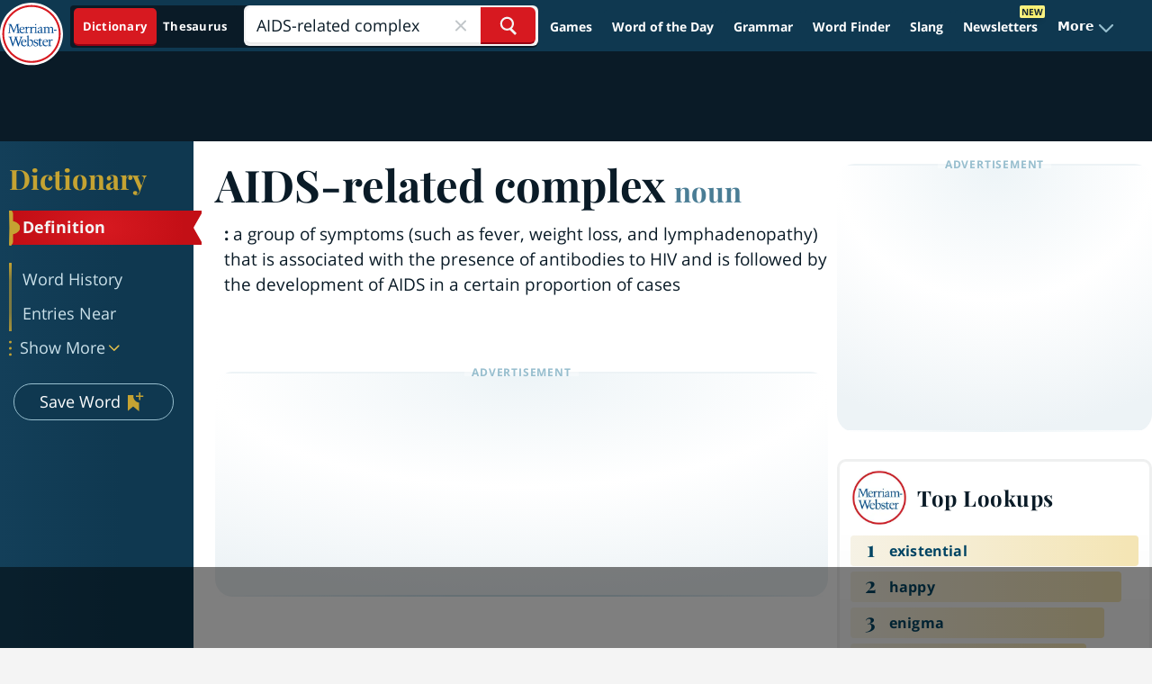

--- FILE ---
content_type: text/html
request_url: https://api.intentiq.com/profiles_engine/ProfilesEngineServlet?at=39&mi=10&dpi=936734067&pt=17&dpn=1&iiqidtype=2&iiqpcid=a530654f-337c-4445-ae5f-d6b466f29997&iiqpciddate=1769122159925&pcid=c0758a36-f9a7-41db-bf47-440ce33fc44a&idtype=3&gdpr=0&japs=false&jaesc=0&jafc=0&jaensc=0&jsver=0.33&testGroup=A&source=pbjs&ABTestingConfigurationSource=group&abtg=A&vrref=https%3A%2F%2Fwww.merriam-webster.com
body_size: 53
content:
{"abPercentage":97,"adt":1,"ct":2,"isOptedOut":false,"data":{"eids":[]},"dbsaved":"false","ls":true,"cttl":86400000,"abTestUuid":"g_d08121fd-ef81-4e24-ac02-95aac88318c6","tc":9,"sid":150031211}

--- FILE ---
content_type: text/html; charset=utf-8
request_url: https://www.google.com/recaptcha/api2/aframe
body_size: 265
content:
<!DOCTYPE HTML><html><head><meta http-equiv="content-type" content="text/html; charset=UTF-8"></head><body><script nonce="tql1Sg7fITfg9kUO881Ozw">/** Anti-fraud and anti-abuse applications only. See google.com/recaptcha */ try{var clients={'sodar':'https://pagead2.googlesyndication.com/pagead/sodar?'};window.addEventListener("message",function(a){try{if(a.source===window.parent){var b=JSON.parse(a.data);var c=clients[b['id']];if(c){var d=document.createElement('img');d.src=c+b['params']+'&rc='+(localStorage.getItem("rc::a")?sessionStorage.getItem("rc::b"):"");window.document.body.appendChild(d);sessionStorage.setItem("rc::e",parseInt(sessionStorage.getItem("rc::e")||0)+1);localStorage.setItem("rc::h",'1769122172207');}}}catch(b){}});window.parent.postMessage("_grecaptcha_ready", "*");}catch(b){}</script></body></html>

--- FILE ---
content_type: text/plain
request_url: https://rtb.openx.net/openrtbb/prebidjs
body_size: -231
content:
{"id":"2e5345f3-8f94-4f51-8ce3-50a963815338","nbr":0}

--- FILE ---
content_type: text/plain
request_url: https://rtb.openx.net/openrtbb/prebidjs
body_size: -231
content:
{"id":"36672353-3932-467e-a1d4-2319f99cd73d","nbr":0}

--- FILE ---
content_type: text/plain
request_url: https://rtb.openx.net/openrtbb/prebidjs
body_size: -231
content:
{"id":"4ea96750-008f-417e-abf5-2ef9b134d28d","nbr":0}

--- FILE ---
content_type: text/plain
request_url: https://rtb.openx.net/openrtbb/prebidjs
body_size: -231
content:
{"id":"dc83fa08-509d-4f32-9fff-05bc9aeb475c","nbr":0}

--- FILE ---
content_type: text/plain
request_url: https://rtb.openx.net/openrtbb/prebidjs
body_size: -231
content:
{"id":"18cd48b3-e7fc-43f5-b67e-989873140fdb","nbr":0}

--- FILE ---
content_type: text/plain
request_url: https://rtb.openx.net/openrtbb/prebidjs
body_size: -231
content:
{"id":"e3e75651-a69c-4358-9e0b-471708d18493","nbr":0}

--- FILE ---
content_type: text/plain
request_url: https://rtb.openx.net/openrtbb/prebidjs
body_size: -231
content:
{"id":"e9eb9bed-2986-461f-a338-0170cd600411","nbr":0}

--- FILE ---
content_type: text/plain
request_url: https://rtb.openx.net/openrtbb/prebidjs
body_size: -86
content:
{"id":"9eb5e772-1967-4e9b-b976-4797e4a58888","nbr":0}

--- FILE ---
content_type: text/plain; charset=utf-8
request_url: https://ads.adthrive.com/http-api/cv2
body_size: 5893
content:
{"om":["013c105e-8906-4c85-89d5-a43c9c858bb9","01c71046-c21d-4c57-88e0-8b3dafeb46d0","07qjzu81","088iw0y0","0iyi1awv","0p298ycs8g7","0p7rptpw","0pvspoxl","0pycs8g7","0qgg9yx1","0rbjykqy","0sm4lr19","0uyv1734","0y0basn0","1","10011/2311e1376a574b67cd96215ae965620b","10011/355ffba6b9078580e0b19b2daeb109e8","1011_302_56982418","1011_74_18364062","1011_74_18364134","101779_7764-1036210","102017_572869_ssl","10298ua7afe","10797905","10ua7afe","11142692","11509227","1185:1610326728","11896988","12010080","12010084","12010088","12168663","12171164","12219634","124843_10","124844_23","124848_8","124853_8","158a0210-c639-4cff-bb11-495e7e09275d","1606221","1610326628","1610326728","1610338926","1611092","17_23391296","17_24696319","17_24766957","17_24767222","17_24767234","17_24767242","17_24767245","1832l91i","19ijfw1a","1ca6o4s6","1fc4ca39-d0f9-45d8-87cf-4c77f1a51b3c","1ff6a2aa-1089-444d-a94b-5287165d9fd3","1kpjxj5u","1ktgrre1","206_492063","2132:42602454","2132:42828302","2132:45089307","2132:45327624","2132:45327625","2132:45999649","2132:46038967","2132:46039090","2249:567996566","2249:600523146","2249:650628575","2249:662425279","2249:691910064","2249:692228710","2307:0ea6rrya","2307:0fhptxpv","2307:0pycs8g7","2307:0qgg9yx1","2307:3v2n6fcp","2307:4fk9nxse","2307:4l7yzzlo","2307:4mmcjpc4","2307:5am84p90","2307:6enswd6h","2307:794di3me","2307:7cmeqmw8","2307:7fdb39zj","2307:7fmk89yf","2307:7xb3th35","2307:7yj1wi4i","2307:875v1cu3","2307:8mv3pfbo","2307:8orkh93v","2307:98xzy0ek","2307:9krcxphu","2307:9nex8xyd","2307:9t6gmxuz","2307:9w5l00h3","2307:bqnn0d18","2307:byhpa0k9","2307:ce0kt1sn","2307:clbujs0n","2307:cv0h9mrv","2307:dfru8eib","2307:fevt4ewx","2307:fj5atwid","2307:fpbj0p83","2307:fqeh4hao","2307:gn3plkq1","2307:hl4tvc28","2307:hswgcqif","2307:ixtrvado","2307:ja9t2zld","2307:ktnx3vt3","2307:kuzv8ufm","2307:np9yfx64","2307:nzm94v28","2307:oj70mowv","2307:omj4hck5","2307:ouycdkmq","2307:phlvi7up","2307:pi9dvb89","2307:plth4l1a","2307:qexs87kc","2307:qtr0nczz","2307:rcfcy8ae","2307:s2ahu2ae","2307:s4s41bit","2307:tk209rcs","2307:tp9pafvo","2307:tty470r7","2307:tusooher","2307:ubjltf5y","2307:uqph5v76","2307:uvzw7l54","2307:vkqnyng8","2307:wcxo4um9","2307:x05tmoze","2307:xc88kxs9","2307:xson3pvm","2307:yass8yy7","2307:yuwtbs4c","2307:zd631qlo","2307:zqekf0vj","2307:zvdz58bk","2307:zznndanq","2409_15064_70_86128400","2409_15064_70_86128402","2409_25495_176_CR52092920","2409_25495_176_CR52092921","2409_25495_176_CR52092923","2409_25495_176_CR52175340","2409_25495_176_CR52178316","2429dfb7-343d-4bad-bce1-18776bfa393e","25_13mvd7kb","25_52qaclee","25_53v6aquw","25_87z6cimm","25_8b5u826e","25_cfnass1q","25_m2n177jy","25_op9gtamy","25_pz8lwofu","25_sgaw7i5o","25_sqmqxvaf","25_ti0s3bz3","25_utberk8n","25_ztlksnbe","25_zwzjgvpw","262594","2636_1101777_7764-1036198","2636_1101777_7764-1036201","2636_1101777_7764-1036207","2636_1101777_7764-1036210","2636_1101777_7764-1036212","2662_200562_8172741","2676:85729648","2711_64_12147059","2715_9888_262594","2715_9888_522709","2760:176_CR52175340","27707ba7-d897-44e9-9b57-dcb0db83b857","27832225","28u7c6ez","29414696","29414711","294219495","2da89932-7a61-42da-8527-043202802588","2goa9794","2ivtu6ed","2mokbgft","308_125203_17","308_125204_13","3229f4df-e7fd-4ed4-b77d-357b3b3c1f42","33323d9f-4d5b-4d50-9793-999862c3f7dd","3335_73_665280126","33419345","33603859","33608492","33627470","34018583","34182009","3490:CR52223725","3490:CR52230541","34980918","3646_185414_T26335189","3658_15032_fevt4ewx","3658_15078_7yj1wi4i","3658_15078_fqeh4hao","3658_155735_0pycs8g7","3658_155735_plth4l1a","3658_15936_0ea6rrya","3658_15936_5am84p90","3658_179461_ppn03peq","3658_18008_dfru8eib","3658_18008_hswgcqif","3658_203382_xson3pvm","3658_229286_wcxo4um9","3658_608642_5s8wi8hf","3658_644013_rnvjtx7r","3658_78719_4l7yzzlo","381513943572","38d55fda-c055-4db9-992c-2712fe8355be","3LMBEkP-wis","3a19xks2","3bfvzjl5","3gmymj0g","3hkzqiet","3jbho53b","3k7yez81","3q49ttf8","3v2n6fcp","409_189392","409_216416","409_227223","409_227224","4219cb49-8662-4d2e-ab4b-2a7e7fc9ff66","42752854","436396566","43919985","44023623","44491059","44629254","45517382","45573262","458901553568","45921412","45v886tf","46036511","481703827","485027845327","49039749","492063","4941618","4972640","4etfwvf1","4fk9nxse","4l7yzzlo","4n9mre1i","4tgls8cg","51004532","5126500501","513119272","51372084","51372397","51372410","52136743","52137182","52144948","5316_139700_72add4e5-77ac-450e-a737-601ca216e99a","53945116","53v6aquw","54779873","55092222","5510:cymho2zs","5510:l6b7c4hm","5510:mznp7ktv","5510:ouycdkmq","5510:quk7w53j","55167461","5526539217","55726194","55763524","557_409_220159","557_409_220344","557_409_220358","557_409_223589","557_409_223599","557_409_230714","558_93_xurgfkt2","55933513","56018481","56071098","56566551","56c6e2ad-601e-444c-9264-3c19438b5806","576777115309199355","59818357","59856354","5989_1799740_704085924","5c70ae28-f6af-41d1-b5f7-a42cd7f00ca3","5iujftaz","5s8wi8hf","600618969","6026501033","6026507537","60a39d98-703b-4180-b1f3-a34e94bc737e","60f5a06w","61085224","6126589185","6126589193","613344ix","618576351","618876699","618980679","61900466","619089559","61916211","61916223","61932920","61932925","62019442","62019681","62019933","62187798","6226505231","6226505239","6226507991","6226528743","6226530649","6226543495","6250_66552_1114985353","627309156","627309159","628015148","628086965","628153053","628222860","628223277","628360579","628360582","628444259","628444262","628444349","628444433","628444439","628456310","628456313","628456382","628456391","628622163","628622166","628622169","628622172","628622175","628622178","628622241","628622244","628622247","628622250","628683371","628687043","628687157","628687460","628687463","628803013","628841673","629007394","629009180","629167998","629168001","629168010","629168565","629171196","629171202","629255550","629350437","630137823","630928655","63100589","635095562","6365_61796_784844652399","6365_61796_784880263591","6365_61796_784880274628","63barbg1","63t6qg56","64ff57e0-cca5-4167-a5de-c081260be5b2","6547_67916_2RFQVjE8gBREGNxdsYzn","6547_67916_57GwwabjszeYXUq9E7mW","6547_67916_8s2SeVvyTN8GB4CDL9uR","6547_67916_R18vWm5o4EfVpShnponL","6547_67916_TeLXbFX4AUrksLxAsMVT","6547_67916_WbXuLauYOscYWojaSZTB","6547_67916_YhPQ8Z8XRsLILcz6YAzY","6547_67916_n8nOhMi1PLTZCqAiyu7G","659216891404","659713728691","663293679","665280126","679243458","67swazxr","680_99480_698252993","680_99480_700109389","680_99480_700109393","690_99485_1610326728","694912939","697189999","697876999","698230703","698493106","6enswd6h","6fb255bf-e2d1-4b05-90d6-e701a51f2193","6pamm6b8","6rbncy53","6z26stpw","700109389","702423494","703656835","705115233","705127202","705406734","705411030","705413444","706320056","707103128","707705230","726223570444","7354_229128_86905970","7414_121891_6205239","74243_74_18364062","74243_74_18364087","74243_74_18364134","74d60981-d6f3-4c13-aaf4-955b7e215e62","76odrdws","7732580","7764-1036204","7764-1036209","7764-1036210","7764-1036215","77gj3an4","78827881","794di3me","7969_149355_45390348","7969_149355_45999649","7969_149355_46028068","7969_149355_46039900","79mkktxr","7cmeqmw8","7f76d515-1109-417d-aeae-b5dacd078a03","7fc6xgyo","7fdb39zj","7fl72cxu","7fmk89yf","7qevw67b","7qeykcdm","7s82759r","7x298b3th35","7xb3th35","7y298j1wi4i","7yj1wi4i","80070866","80070881","80070883","80070886","80070889","80243_80_12047058","8152859","8152878","8152879","8172734","8172740","8193078","81x4dv6q","82_7764-1036199","85639959","86925902","86925905","86925932","86925937","86925938","8831024240_564549740","8b5u826e","8camtqjh","8dz0ovpk","8iqiskfp","8linfb0q","8mv3pfbo","8orkh93v","8w4klwi4","9046626","9057/0da634e56b4dee1eb149a27fcef83898","9057/211d1f0fa71d1a58cabee51f2180e38f","90_12219634","916c5041-fda4-4f54-81c0-65b4090ca7c9","948a602b-e036-4f3c-8bb2-2621f1d7173d","97_8193078","99f90bac-eee5-4218-856d-39bc06df6358","9ign6cx0","9k298rcxphu","9krcxphu","9nex8xyd","9t6gmxuz","9vtd24w4","9w5l00h3","a2uqytjp","a32a1338-1758-4f70-832a-18a4b7fc1574","a566o9hb","a7wye4jw","a7zjih1h","aw234wxi","axw5pt53","bd5xg6f6","bn278v80","bpdqvav8","bpecuyjx","byhpa0k9","c-Mh5kLIzow","c1hsjx06","c25t9p0u","c488161c-0b62-4613-8972-38f166706ac5","c99024f7-6577-47fd-a033-99f2fb1d8e74","cacb318b-c223-49a9-b5a5-1c31ddc85096","cgx63l2w","clbujs0n","cmpalw5s","cr-1oplzoysuatj","cr-3j141q37u9vd","cr-5ydgz2ubuatj","cr-5ydgz2ububwe","cr-5ydgz2ububxe","cr-6ovjht2eu9vd","cr-75cg9nmfuatj","cr-9cqtwg2w2brhwz","cr-9cqtwg2w2bri02","cr-Bitc7n_p9iw__vat__49i_k_6v6_h_jce2vj5h_I4lo9gokm","cr-Bitc7n_p9iw__vat__49i_k_6v6_h_jce2vj5h_ZUFnU4yjl","cr-Bitc7n_p9iw__vat__49i_k_6v6_h_jce2vj5h_yApYgdjrj","cr-a9s2xf1tubwj","cr-a9s2xf8vubwj","cr-aaqt0j7wubwj","cr-aav22g2yubwj","cr-aawz2m4wubwj","cr-aawz2m5xubwj","cr-aawz3f0uubwj","cr-aawz3f2tubwj","cr-aawz3f3xubwj","cr-aawz3fzwubwj","cr-f30wpu2uu9vd","cr-f6puwm2w27tf1","cr-g7wv3f7qvft","cr-g7ywwk7qvft","cr-ztkcpa6gu9vd","cr223-e8rzwh0qxeu","cv0h9mrv","cymho2zs","czt3qxxp","d9734aca-cdfe-41c9-9d28-2ba8b966cfcd","daw00eve","dc9iz3n6","dfru8eib","dif1fgsg","dlhzctga","dsugp5th","duxvs448","e121b896-9757-4a50-90a8-09a46b3b3809","e2ti0ucc","e43b9508-675d-4476-ad3b-a8b8ebcc677e","eb9vjo1r","edkk1gna","ekocpzhh","ekv63n6v","er0hyaq2","evximl9e","extremereach_creative_76559239","f8ae905f-3b60-44bf-a955-af6918dc962c","fcn2zae1","fevt4ewx","fhvuatu6","fj3srhfo","fj5atwid","fpbj0p83","fq298eh4hao","fqeh4hao","gbwct10b","ge4000vb","gn2983plkq1","gn3plkq1","gptg4zsl","h0cw921b","hc3zwvmz","hd03otsi","hl4tvc28","hrwidqo8","hswgcqif","hxxrc6st","i2aglcoy","i90isgt0","iaqttatc","iiu0wq3s","it2x13t8","iw3id10l","ixtrvado","j39smngx","j6rba5gh","ja9t2zld","jci9uj40","jpyaen6f","jr169syq","jsmsbpnw","k28x0smd","kecbwzbd","kef79kfg","kk5768bd","klqiditz","ksrdc5dk","kz8629zd","l45j4icj","l4mj1tyl","l7bvynpy","ll8m2pwk","lqdvaorh","lryy2wkw","m4298xt6ckm","m6t1h1z5","mbgz0hvw","mne39gsk","mwnvongn","niaytq9d","nmrms1vr","np9yfx64","nrlkfmof","of8dd9pr","ofoon6ir","ogw1ezqo","oj70mowv","op9gtamy","ou8gxy4u","ouycdkmq","p0noqqn9","p3lqbugu","pagvt0pd","pefxr7k2","ph298lvi7up","phlvi7up","piwneqqj","pkydekxi","pl298th4l1a","plth4l1a","ppn03peq","pq3cgxj4","prq4f8da","pvu20l8t","pz8lwofu","q6wuoqcc","qen3mj4l","qexs87kc","qi6czu7b","qqvgscdx","qt298r0nczz","qtr0nczz","quk7w53j","qzww6arz","r5pphbep","rcfcy8ae","rdwfobyr","rk5pkdan","rnvjtx7r","roeo100w","rqjox9xh","rrlikvt1","rue4ecys","s2ahu2ae","s4s41bit","sdodmuod","seill0x0","st298jmll2q","t5kb9pme","t8qogbhp","tfbg3n3b","ti0s3bz3","tomxatk9","tp9pafvo","tusooher","tzngt86j","u3i8n6ef","u7p1kjgp","ub298jltf5y","ubjltf5y","uf7vbcrs","ujl9wsn7","uqph5v76","utberk8n","uv298zw7l54","uvn7tvga","uxt19cdi","uykfdhoc","v4rfqxto","vdcb5d4i","veuwcd3t","vkqnyng8","vp295pyf","w5et7cv9","w82ynfkl","w9acs111","wq5j4s9t","wt0wmo2s","ww9yxw2a","wwysuisj","x05tmoze","x0lc61jh","xau90hsg","xdaezn6y","xe7etvhg","xgjdt26g","xgzzblzl","xmrkzlba","xson3pvm","xurgfkt2","xzwdm9b7","yOaBp8sOcD4","yass8yy7","yi6qlg3p","yy10h45c","zaiy3lqy","zd631qlo","zep75yl2","zfexqyi5","ziox91q0","zqekf0vj","zvdz58bk","zw6jpag6","zwzjgvpw","zznndanq","7979132","7979135"],"pmp":[],"adomains":["123notices.com","1md.org","about.bugmd.com","acelauncher.com","adameve.com","akusoli.com","allyspin.com","askanexpertonline.com","atomapplications.com","bassbet.com","betsson.gr","biz-zone.co","bizreach.jp","braverx.com","bubbleroom.se","bugmd.com","buydrcleanspray.com","byrna.com","capitaloneshopping.com","clarifion.com","combatironapparel.com","controlcase.com","convertwithwave.com","cotosen.com","countingmypennies.com","cratedb.com","croisieurope.be","cs.money","dallasnews.com","definition.org","derila-ergo.com","dhgate.com","dhs.gov","displate.com","easyprint.app","easyrecipefinder.co","fabpop.net","familynow.club","fla-keys.com","folkaly.com","g123.jp","gameswaka.com","getbugmd.com","getconsumerchoice.com","getcubbie.com","gowavebrowser.co","gowdr.com","gransino.com","grosvenorcasinos.com","guard.io","hero-wars.com","holts.com","instantbuzz.net","itsmanual.com","jackpotcitycasino.com","justanswer.com","justanswer.es","la-date.com","lightinthebox.com","liverrenew.com","local.com","lovehoney.com","lulutox.com","lymphsystemsupport.com","manualsdirectory.org","meccabingo.com","medimops.de","mensdrivingforce.com","millioner.com","miniretornaveis.com","mobiplus.me","myiq.com","national-lottery.co.uk","naturalhealthreports.net","nbliver360.com","nikke-global.com","nordicspirit.co.uk","nuubu.com","onlinemanualspdf.co","original-play.com","outliermodel.com","paperela.com","paradisestays.site","parasiterelief.com","peta.org","photoshelter.com","plannedparenthood.org","playvod-za.com","printeasilyapp.com","printwithwave.com","profitor.com","quicklearnx.com","quickrecipehub.com","rakuten-sec.co.jp","rangeusa.com","refinancegold.com","robocat.com","royalcaribbean.com","saba.com.mx","shift.com","simple.life","spinbara.com","systeme.io","taboola.com","tackenberg.de","temu.com","tenfactorialrocks.com","theoceanac.com","topaipick.com","totaladblock.com","usconcealedcarry.com","vagisil.com","vegashero.com","vegogarden.com","veryfast.io","viewmanuals.com","viewrecipe.net","votervoice.net","vuse.com","wavebrowser.co","wavebrowserpro.com","weareplannedparenthood.org","xiaflex.com","yourchamilia.com"]}

--- FILE ---
content_type: text/plain; charset=UTF-8
request_url: https://at.teads.tv/fpc?analytics_tag_id=PUB_17002&tfpvi=&gdpr_consent=&gdpr_status=22&gdpr_reason=220&ccpa_consent=&sv=prebid-v1
body_size: 56
content:
Mjk0NDM2ODUtOTVhNS00OThjLThkZDQtMWM1MTRmMTg3NGE5IzgtMQ==